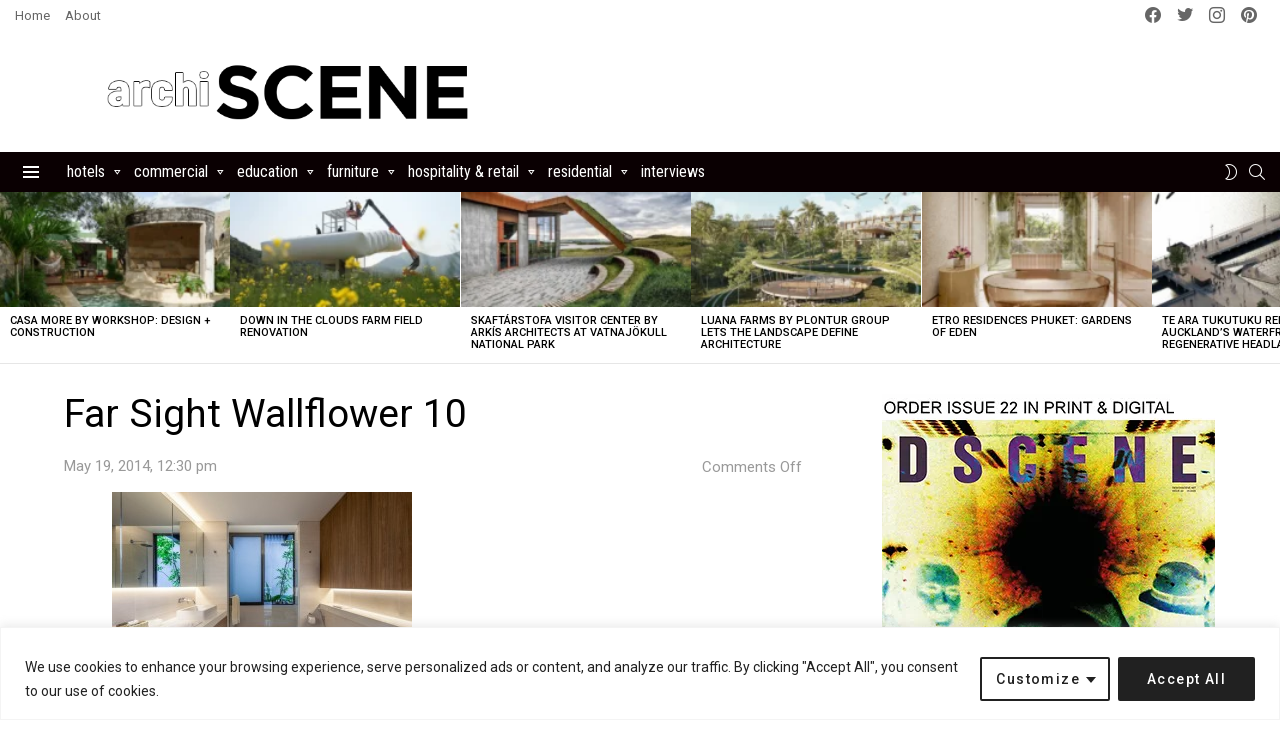

--- FILE ---
content_type: text/html; charset=utf-8
request_url: https://www.google.com/recaptcha/api2/aframe
body_size: 269
content:
<!DOCTYPE HTML><html><head><meta http-equiv="content-type" content="text/html; charset=UTF-8"></head><body><script nonce="-HYN7ZbNZjO_1_LmivBJCw">/** Anti-fraud and anti-abuse applications only. See google.com/recaptcha */ try{var clients={'sodar':'https://pagead2.googlesyndication.com/pagead/sodar?'};window.addEventListener("message",function(a){try{if(a.source===window.parent){var b=JSON.parse(a.data);var c=clients[b['id']];if(c){var d=document.createElement('img');d.src=c+b['params']+'&rc='+(localStorage.getItem("rc::a")?sessionStorage.getItem("rc::b"):"");window.document.body.appendChild(d);sessionStorage.setItem("rc::e",parseInt(sessionStorage.getItem("rc::e")||0)+1);localStorage.setItem("rc::h",'1768559509853');}}}catch(b){}});window.parent.postMessage("_grecaptcha_ready", "*");}catch(b){}</script></body></html>